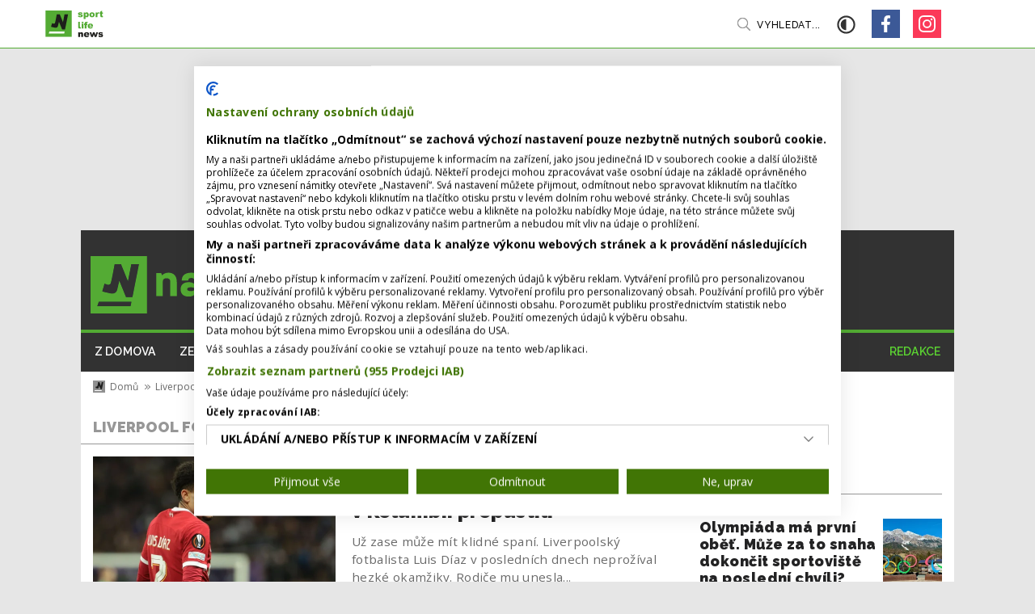

--- FILE ---
content_type: text/html; charset=utf-8
request_url: https://www.nastartu.cz/tags/liverpool-fc?page=1
body_size: 12027
content:
<!doctype html>
<html lang="cs">

<head><script>(function(w,i,g){w[g]=w[g]||[];if(typeof w[g].push=='function')w[g].push(i)})
(window,'G-Z3BYW6QH52','google_tags_first_party');</script><script async src="/h0qw/"></script>
			<script>
				window.dataLayer = window.dataLayer || [];
				function gtag(){dataLayer.push(arguments);}
				gtag('js', new Date());
				gtag('set', 'developer_id.dY2E1Nz', true);
				
			</script>
			
    <meta charset="utf-8">
    <meta name="viewport" content="width=device-width, initial-scale=1">
    <meta name="robots" content="index,follow">
    <meta name="google-site-verification" content="Amo7eiUn7giRTXcDOjz_nF-PWnDu8qjRj50APw5rNd4" />
    
  <title>Liverpool FC | nastartu.cz </title>
  <link rel="canonical" href="https://www.nastartu.cz/tags/liverpool-fc" />
  <meta name="szn:permalink" content="nastartu.cz/tags/liverpool-fc" />
  <meta name="title" content="Liverpool FC" />
  <meta name="description" content="Online sportovní magazín" />
  <meta property="og:title" content="Liverpool FC" />
  
    
      <meta property="og:image" content="https://photos.nastartu.cz/containers/assets/misc/og_image_nastartu.jpg/a0b8d3739ceae922b24800ef888bfae1/og_image_nastartu.jpg" />
      <meta property="twitter:image" content="https://photos.nastartu.cz/containers/assets/misc/og_image_nastartu.jpg/a0b8d3739ceae922b24800ef888bfae1/og_image_nastartu.jpg" />
      <meta property="twitter:image:src" content="https://photos.nastartu.cz/containers/assets/misc/og_image_nastartu.jpg/a0b8d3739ceae922b24800ef888bfae1/og_image_nastartu.jpg" />
    
  
  <meta property="og:description" content="Online sportovní magazín" />
  <meta property="twitter:title" content="Liverpool FC" />
  <meta property="twitter:description" content="Online sportovní magazín" />
  <meta name="format-detection" content="telephone=no"/>
  <meta name="author" content="Stredly s.r.o. | stredly.cz" />


    <link rel="apple-touch-icon" sizes="180x180" href="https://cdn.nastartu.cz/statamic/misc/favicon/apple-touch-icon.png">
<link rel="icon" type="image/png" sizes="32x32" href="https://cdn.nastartu.cz/statamic/misc/favicon/favicon-32x32.png">
<link rel="icon" type="image/png" sizes="16x16" href="https://cdn.nastartu.cz/statamic/misc/favicon/favicon-16x16.png">
<link rel="manifest" href="/site.webmanifest">
<meta name="msapplication-TileColor" content="#54AB34">
<meta name="theme-color" content="#54AB34">

    <link rel="preconnect" href="https://fonts.gstatic.com">
    <link
        href="https://fonts.googleapis.com/css2?family=Open+Sans:wght@400;600;700&family=Raleway:wght@400;500;600;700;900&family=Montserrat:wght@900&display=swap"
        rel="stylesheet">
    <link rel="stylesheet" href="/css/styles.css?id=e595ad675db46a485f576b0ca872c357">
    <script defer src="https://ssp.seznam.cz/static/js/ssp.js" id="ssp-script"></script>
    <script src="https://d.seznam.cz/recass/js/sznrecommend-measure.min.js" data-webid="603"></script>
    <script src="https://d.seznam.cz/recass/js/sznrecommend.min.js"></script>
    
    
    
  <!-- Google Tag Manager -->
  <script>(function(w,d,s,l,i){w[l]=w[l]||[];w[l].push({'gtm.start':
  new Date().getTime(),event:'gtm.js'});var f=d.getElementsByTagName(s)[0],
  j=d.createElement(s),dl=l!='dataLayer'?'&l='+l:'';j.async=true;j.src=
  'https://www.googletagmanager.com/gtm.js?id='+i+dl;f.parentNode.insertBefore(j,f);
  })(window,document,'script','dataLayer','GTM-PR5HH2R');
  </script>
  <!-- End Google Tag Manager -->


</head>

<body >
    
<!-- Google Tag Manager (noscript) -->
<noscript><iframe src="https://www.googletagmanager.com/ns.html?id=GTM-PR5HH2R"
  height="0" width="0" style="display:none;visibility:hidden"></iframe>
</noscript>
<!-- End Google Tag Manager (noscript) -->



    

    <div id="branding-desktop" class="adds adds--branding" data-placement="desktop" data-add="branding" data-dimension="2000x1680" data-szn-ssp-ad='{"zoneId": 0, "width": 2000, "height": 1680}'></div>

    <div id="top">
        
  <div class="toolbar" id="toolbar">
    <div class="toolbar-container">
      <a class="toolbar__logo" href="/">
        <img loading="eager" src="https://cdn.nastartu.cz/statamic/misc/logo/logo.svg" alt="/" width="33" height="33" />
        <img loading="eager" src="https://cdn.nastartu.cz/statamic/misc/logo/logo_append_white.svg" class="toolbar__logo-append toolbar__logo-append--white" height="33" />
        <img loading="eager" src="https://cdn.nastartu.cz/statamic/misc/logo/logo_append_black.svg" class="toolbar__logo-append toolbar__logo-append--black" height="33" />
        <img loading="eager" src="https://cdn.nastartu.cz/statamic/misc/logo/logo_mobile_line.svg" class="toolbar__logo-mobile" alt="/"/>
      </a>
      <div class="toolbar__nav">
        <ul class="no-style">
          
            
              <li >
                <a href="/rubrika/z-domova" data-rubrika-navigation="z-domova">
                  Z domova
                </a>
              </li>
            
          
            
              <li >
                <a href="/rubrika/sport-ze-sveta" data-rubrika-navigation="sport-ze-sveta">
                  Ze světa
                </a>
              </li>
            
          
            
              <li >
                <a href="/rubrika/glosy-a-komentare" data-rubrika-navigation="glosy-a-komentare">
                  Glosy a komentáře
                </a>
              </li>
            
          
            
              <li >
                <a href="/rubrika/rozhovory" data-rubrika-navigation="rozhovory">
                  Rozhovory
                </a>
              </li>
            
          
            
              <li >
                <a href="/rubrika/zivotni-styl" data-rubrika-navigation="zivotni-styl">
                  Životní styl
                </a>
              </li>
            
          
            
              <li >
                <a href="/rubrika/magazin-vip" data-rubrika-navigation="magazin-vip">
                  Magazín VIP
                </a>
              </li>
            
          
        </ul>
      </div>
      <a
        class="toolbar__search js-search-open"
        href="#"
        data-turbolinks="false"
        x-data="{}"
        @mouseenter="$dispatch('enter-search')"
      >
        Vyhledat...
      </a>
      <a href="#" class="toolbar__dark-mode" id="dark-mode-toggler" data-turbolinks="false">
        <svg aria-hidden="true" focusable="false" data-prefix="far" data-icon="adjust" class="svg-inline--fa fa-adjust fa-w-16" role="img" xmlns="http://www.w3.org/2000/svg" viewBox="0 0 512 512"><path fill="currentColor" d="M256 56c110.549 0 200 89.468 200 200 0 110.549-89.468 200-200 200-110.549 0-200-89.468-200-200 0-110.549 89.468-200 200-200m0-48C119.033 8 8 119.033 8 256s111.033 248 248 248 248-111.033 248-248S392.967 8 256 8zm0 96c-83.947 0-152 68.053-152 152s68.053 152 152 152V104z"></path></svg>
      </a>
        <div class="toolbar__links">
          
            
              <a href="/rubrika/z-domova" class="toolbar__links__mobile " data-rubrika-navigation="z-domova">
                Z domova
              </a>
            
          
            
              <a href="/rubrika/sport-ze-sveta" class="toolbar__links__mobile " data-rubrika-navigation="sport-ze-sveta">
                Ze světa
              </a>
            
          
            
              <a href="/rubrika/glosy-a-komentare" class="toolbar__links__mobile " data-rubrika-navigation="glosy-a-komentare">
                Glosy a komentáře
              </a>
            
          
            
              <a href="/rubrika/rozhovory" class="toolbar__links__mobile " data-rubrika-navigation="rozhovory">
                Rozhovory
              </a>
            
          
            
              <a href="/rubrika/zivotni-styl" class="toolbar__links__mobile " data-rubrika-navigation="zivotni-styl">
                Životní styl
              </a>
            
          
            
              <a href="/rubrika/magazin-vip" class="toolbar__links__mobile " data-rubrika-navigation="magazin-vip">
                Magazín VIP
              </a>
            
          
          
            
              
                <a href="/redakce" class="toolbar__links__mobile toolbar__links__mobile--page-link">
                  Redakce
                </a>
              
            
          
        <div class="toolbar__links__social">
          
  <a href="https://www.facebook.com/nastartu.cz/" class="social-square social-square--facebook" data-turbolinks="false"></a>


  <a href="https://www.instagram.com/nastartu.cz/" class="social-square social-square--instagram" data-turbolinks="false"></a>



        </div>
      </div>
      <button class="hamburger hamburger--collapse js-nav" type="button">
      <span class="hamburger-box">
      <span class="hamburger-inner"></span>
      </span>
      </button>
    </div>
  </div>



        <div class="web-container has-branding" id="web-container">

            
                <div id="ssp-zone-217236" class="adds adds--leaderboard" data-placement="desktop" data-add="leaderboard" data-dimension="970x210" data-szn-ssp-ad='{"zoneId": 217236, "width": 970, "height": 210}'></div>
            

            
  <div class="header" id="header" data-turbolinks-permanent>
    <div class="header__top">
      <a class="header__top__logo" href="/">
        <img width="300" height="71" src="https://cdn.nastartu.cz/statamic/misc/logo/logo_big_no_claim.svg"/>
      </a>
    </div>
    <div class="header__nav">
        <ul class="no-style">
    
      <li >
        <a href="/rubrika/z-domova" data-rubrika-navigation="z-domova">
          Z domova
        </a>
      </li>
    
      <li >
        <a href="/rubrika/sport-ze-sveta" data-rubrika-navigation="sport-ze-sveta">
          Ze světa
        </a>
      </li>
    
      <li >
        <a href="/rubrika/glosy-a-komentare" data-rubrika-navigation="glosy-a-komentare">
          Glosy a komentáře
        </a>
      </li>
    
      <li >
        <a href="/rubrika/rozhovory" data-rubrika-navigation="rozhovory">
          Rozhovory
        </a>
      </li>
    
      <li >
        <a href="/rubrika/zivotni-styl" data-rubrika-navigation="zivotni-styl">
          Životní styl
        </a>
      </li>
    
      <li >
        <a href="/rubrika/magazin-vip" data-rubrika-navigation="magazin-vip">
          Magazín VIP
        </a>
      </li>
    
    
      
        
          <li class="push-right">
            <a href="/redakce" class="page-link">
              Redakce
            </a>
          </li>
        
      
    
  </ul>



    </div>
  </div>



            <div class="content">
                <ol class="breadcrumb">
    
            
                <li class="breadcrumb-item">
                    <a href="/">
                        <img src="https://cdn.nastartu.cz/statamic/misc/logo/logo_mobile.svg" width="15" height="15"
                            alt="/" />
                        Domů
                    </a>
                </li>
            
        
            
                
                    <li class="breadcrumb-item">
                        <a href="/tags/liverpool-fc">Liverpool FC</a>
                    </li>
                
                <li class="breadcrumb-item active">
                    Liverpool FC
                </li>
            
        
</ol>


<div class="content-sidebar">
    <div class="content-sidebar__content">
        <h4>Liverpool FC</h4>

        

            
                
                    
                    <div class="card-wide">
  <a href="/zpatky-u-rodiny-uneseneho-diazova-otce-konecne-v-kolumbii-propustili" class="card-wide__img">
    <span class="lazy lazy--wide">
      <img src="https://photos.nastartu.cz/containers/assets/posts/profimedia-0821025093.jpg/d94ed42a69fbb790437485155ba04ea6/profimedia-0821025093.webp" alt="Zpátky u rodiny. Uneseného Díazova otce konečně v Kolumbii propustili" loading="lazy">
    </span>
    <span class="lazy lazy--small-mobile">
      <img src="https://photos.nastartu.cz/containers/assets/posts/profimedia-0821025093.jpg/fed5c60255244d50db868b993be89bde/profimedia-0821025093.webp" alt="Zpátky u rodiny. Uneseného Díazova otce konečně v Kolumbii propustili" loading="lazy">
    </span>
  </a>
  <div class="card-wide__info">
    <h2>
      <a href="/zpatky-u-rodiny-uneseneho-diazova-otce-konecne-v-kolumbii-propustili">Zpátky u rodiny. Uneseného Díazova otce konečně v Kolumbii propustili</a>
    </h2>
    
    <p>Už zase může mít klidné spaní. Liverpoolský fotbalista Luis Díaz v posledních dnech neprožíval hezké okamžiky. Rodiče mu&nbsp;unesla...</p>


    <ul class="card-signature  no-style">
    

    

    <li>
        
        
            
                
                    
                
            
                
            
                
                    
                
            
            2 min. čtení
        
    </li>

    
        
            <li><strong>10. 11. 2023</strong></li>
        
    
</ul>

  </div>
</div>

                
                    
                    <div class="card-wide">
  <a href="/diazovy-strasti-v-kolumbii-mu-unesli-rodice-tata-je-porad-nezvestny" class="card-wide__img">
    <span class="lazy lazy--wide">
      <img src="https://photos.nastartu.cz/containers/assets/posts/profimedia-0818787942.jpg/f7b705e216f2b1f8b26de4e2df0d4ce7/profimedia-0818787942.webp" alt="Díazovy strasti. V Kolumbii mu unesli rodiče, táta je pořád nezvěstný" loading="lazy">
    </span>
    <span class="lazy lazy--small-mobile">
      <img src="https://photos.nastartu.cz/containers/assets/posts/profimedia-0818787942.jpg/cb2866b5f1f881ba7fda4f3980b22226/profimedia-0818787942.webp" alt="Díazovy strasti. V Kolumbii mu unesli rodiče, táta je pořád nezvěstný" loading="lazy">
    </span>
  </a>
  <div class="card-wide__info">
    <h2>
      <a href="/diazovy-strasti-v-kolumbii-mu-unesli-rodice-tata-je-porad-nezvestny">Díazovy strasti. V Kolumbii mu unesli rodiče, táta je pořád nezvěstný</a>
    </h2>
    
    <p>Možná jste si toho všimli. V sestavě Liverpoolu už týden schází šikovný křídelník Luis Díaz. Má úplně jiné starosti.&nbsp;V sobotu...</p>


    <ul class="card-signature  no-style">
    

    

    <li>
        
        
            
                
                    
                
            
                
            
                
                    
                
            
            2 min. čtení
        
    </li>

    
        
            <li><strong>03. 11. 2023</strong></li>
        
    
</ul>

  </div>
</div>

                
                    
                        <div id="ssp-zone-217271" class="adds adds--smr-mobile" data-placement="mobile" data-add="smr_mobile" data-dimension="480x480" data-szn-ssp-ad='{"zoneId": 217271, "width": 480, "height": 480}'></div>
                    
                    <div class="card-wide">
  <a href="/saudove-trvaji-na-salahovi-chteji-z-nej-udelat-nejdrazsi-prestup-historie" class="card-wide__img">
    <span class="lazy lazy--wide">
      <img src="https://photos.nastartu.cz/containers/assets/posts/shutterstock_1698781621.jpg/ff101c7d3e8ed8be1d3d6495d6b6af8d/shutterstock_1698781621.webp" alt="Saúdové trvají na Salahovi. Chtějí z něj udělat nejdražší přestup historie" loading="lazy">
    </span>
    <span class="lazy lazy--small-mobile">
      <img src="https://photos.nastartu.cz/containers/assets/posts/shutterstock_1698781621.jpg/771061bf7bb608237f10994c64069529/shutterstock_1698781621.webp" alt="Saúdové trvají na Salahovi. Chtějí z něj udělat nejdražší přestup historie" loading="lazy">
    </span>
  </a>
  <div class="card-wide__info">
    <h2>
      <a href="/saudove-trvaji-na-salahovi-chteji-z-nej-udelat-nejdrazsi-prestup-historie">Saúdové trvají na Salahovi. Chtějí z něj udělat nejdražší přestup historie</a>
    </h2>
    
    <p>Když peníze nestačí, objeví se ještě víc peněz. Přesun Mohameda Salaha do saúdskoarabského Al-Ittihadu se může stát&nbsp;nejdražším...</p>


    <ul class="card-signature  no-style">
    

    

    <li>
        
        
            
                
                    
                
            
                
            
                
                    
                
            
            2 min. čtení
        
    </li>

    
        
            <li><strong>05. 09. 2023</strong></li>
        
    
</ul>

  </div>
</div>

                
                    
                    <div class="card-wide">
  <a href="/ne-vsichni-jsou-na-prodej-liverpool-odmitl-saudskou-nabidku-na-mohameda-salaha" class="card-wide__img">
    <span class="lazy lazy--wide">
      <img src="https://photos.nastartu.cz/containers/assets/posts/profimedia-0695508364.jpg/3628ece9e68a5b5a32fe4952b3519726/profimedia-0695508364.webp" alt="Ne všichni jsou na prodej. Liverpool odmítl saúdskou nabídku na Mohameda Salaha" loading="lazy">
    </span>
    <span class="lazy lazy--small-mobile">
      <img src="https://photos.nastartu.cz/containers/assets/posts/profimedia-0695508364.jpg/1b1ce6a55973da429fd0142d1896d535/profimedia-0695508364.webp" alt="Ne všichni jsou na prodej. Liverpool odmítl saúdskou nabídku na Mohameda Salaha" loading="lazy">
    </span>
  </a>
  <div class="card-wide__info">
    <h2>
      <a href="/ne-vsichni-jsou-na-prodej-liverpool-odmitl-saudskou-nabidku-na-mohameda-salaha">Ne všichni jsou na prodej. Liverpool odmítl saúdskou nabídku na Mohameda Salaha</a>
    </h2>
    
    <p>Last minute na 175 milionů eur! Tak vypadala nabídka, kterou obdržel Liverpool doslova jen pár hodin před koncem&nbsp;letního...</p>


    <ul class="card-signature  no-style">
    

    

    <li>
        
        
            
                
                    
                
            
                
            
                
                    
                
            
            2 min. čtení
        
    </li>

    
        
            <li><strong>01. 09. 2023</strong></li>
        
    
</ul>

  </div>
</div>

                
                    
                    <div class="card-wide">
  <a href="/fabinho-pozuje-s-tygrem-liverpool-se-ted-pta-prodali-jsme-ho-snad-do-cirkusu" class="card-wide__img">
    <span class="lazy lazy--wide">
      <img src="https://photos.nastartu.cz/containers/assets/posts/shutterstock_2162980553.jpg/634ca806bdb52c338795e277064eeaa9/shutterstock_2162980553.webp" alt="Fabinho pózuje s tygrem. Liverpool se teď ptá: Prodali jsme ho snad do cirkusu?" loading="lazy">
    </span>
    <span class="lazy lazy--small-mobile">
      <img src="https://photos.nastartu.cz/containers/assets/posts/shutterstock_2162980553.jpg/0efbbd025e082a26e4853e09cf08967c/shutterstock_2162980553.webp" alt="Fabinho pózuje s tygrem. Liverpool se teď ptá: Prodali jsme ho snad do cirkusu?" loading="lazy">
    </span>
  </a>
  <div class="card-wide__info">
    <h2>
      <a href="/fabinho-pozuje-s-tygrem-liverpool-se-ted-pta-prodali-jsme-ho-snad-do-cirkusu">Fabinho pózuje s tygrem. Liverpool se teď ptá: Prodali jsme ho snad do cirkusu?</a>
    </h2>
    
    <p>V Liverpoolu strávil šest let. Vyhrál s ním anglickou Premier League i Ligu mistrů. Ve 29 letech se ale brazilský&nbsp;obránce...</p>


    <ul class="card-signature  no-style">
    

    

    <li>
        
        
            
                
                    
                
            
                
            
                
                    
                
            
            1 min. čtení
        
    </li>

    
        
            <li><strong>01. 08. 2023</strong></li>
        
    
</ul>

  </div>
</div>

                
                    
                    <div class="card-wide">
  <a href="/nizka-a-urazliva-takova-ma-byt-nabidka-realu-madrid-za-kyliana-mbappeho" class="card-wide__img">
    <span class="lazy lazy--wide">
      <img src="https://photos.nastartu.cz/containers/assets/posts/shutterstock_2222008559.jpg/c900d05a98c66472348f48e9b336d288/shutterstock_2222008559.webp" alt="Nízká a urážlivá. Taková má být nabídka Realu Madrid za Kyliana Mbappého" loading="lazy">
    </span>
    <span class="lazy lazy--small-mobile">
      <img src="https://photos.nastartu.cz/containers/assets/posts/shutterstock_2222008559.jpg/eabdab3b4f5c1683901d4a6892287077/shutterstock_2222008559.webp" alt="Nízká a urážlivá. Taková má být nabídka Realu Madrid za Kyliana Mbappého" loading="lazy">
    </span>
  </a>
  <div class="card-wide__info">
    <h2>
      <a href="/nizka-a-urazliva-takova-ma-byt-nabidka-realu-madrid-za-kyliana-mbappeho">Nízká a urážlivá. Taková má být nabídka Realu Madrid za Kyliana Mbappého</a>
    </h2>
    
    <p>Ani vysvobozující nabídka od Liverpoolu neuklidnila Paris Saint-Germain. Vedení pařížského klubu vyzývá Real Madrid&nbsp;k...</p>


    <ul class="card-signature  no-style">
    

    

    <li>
        
        
            
                
                    
                
            
                
            
                
                    
                
            
            2 min. čtení
        
    </li>

    
        
            <li><strong>31. 07. 2023</strong></li>
        
    
</ul>

  </div>
</div>

                
                    
                    <div class="card-wide">
  <a href="/zachranne-lano-z-liverpoolu-kylian-mbappe-muze-odejit-na-rocni-hostovani" class="card-wide__img">
    <span class="lazy lazy--wide">
      <img src="https://photos.nastartu.cz/containers/assets/posts/shutterstock_2313795103.jpg/01de849de07736731c51c55196dfc1fd/shutterstock_2313795103.webp" alt="Záchranné lano z Liverpoolu. Kylian Mbappé může odejít na roční hostování" loading="lazy">
    </span>
    <span class="lazy lazy--small-mobile">
      <img src="https://photos.nastartu.cz/containers/assets/posts/shutterstock_2313795103.jpg/c020003a46e713ff9ba1ba9f5deb704f/shutterstock_2313795103.webp" alt="Záchranné lano z Liverpoolu. Kylian Mbappé může odejít na roční hostování" loading="lazy">
    </span>
  </a>
  <div class="card-wide__info">
    <h2>
      <a href="/zachranne-lano-z-liverpoolu-kylian-mbappe-muze-odejit-na-rocni-hostovani">Záchranné lano z Liverpoolu. Kylian Mbappé může odejít na roční hostování</a>
    </h2>
    
    <p>Všichni si mohou zachovat tvář a ještě si slušně vydělat. Do přestupové ságy Kyliana Mbappého vstoupil Liverpool s&nbsp;nabídkou,...</p>


    <ul class="card-signature  no-style">
    

    

    <li>
        
        
            
                
                    
                
            
                
            
                
                    
                
            
            2 min. čtení
        
    </li>

    
        
            <li><strong>30. 07. 2023</strong></li>
        
    
</ul>

  </div>
</div>

                
                    
                    <div class="card-wide">
  <a href="/katarsky-emir-se-zlobi-mbappe-konci-ale-muze-se-stat-nejdrazsim-prestupem" class="card-wide__img">
    <span class="lazy lazy--wide">
      <img src="https://photos.nastartu.cz/containers/assets/posts/shutterstock_2304483683.jpg/eda977797c6bbc781b0a4d8cb9d35fe2/shutterstock_2304483683.webp" alt="Katarský emír se zlobí. Mbappé končí, ale může se stát nejdražším přestupem" loading="lazy">
    </span>
    <span class="lazy lazy--small-mobile">
      <img src="https://photos.nastartu.cz/containers/assets/posts/shutterstock_2304483683.jpg/b7e0130375670f1152bb032a4e6e6594/shutterstock_2304483683.webp" alt="Katarský emír se zlobí. Mbappé končí, ale může se stát nejdražším přestupem" loading="lazy">
    </span>
  </a>
  <div class="card-wide__info">
    <h2>
      <a href="/katarsky-emir-se-zlobi-mbappe-konci-ale-muze-se-stat-nejdrazsim-prestupem">Katarský emír se zlobí. Mbappé končí, ale může se stát nejdražším přestupem</a>
    </h2>
    
    <p>Budou se dít velké věci. Bez ohledu na prohlášení Kyliana Mbappého, že hodlá dokončit svou misi v Paris Saint-Germain a&nbsp;odejít...</p>


    <ul class="card-signature  no-style">
    

    

    <li>
        
        
            
                
                    
                
            
                
            
                
                    
                
            
                
            
                
                    
                
            
                
            
                
                    
                
            
            3 min. čtení
        
    </li>

    
        
            <li><strong>27. 06. 2023</strong></li>
        
    
</ul>

  </div>
</div>

                
                    
                    <div class="card-wide">
  <a href="/cihla-v-okne-policie-setri-utok-na-klubovy-autobus-liverpoolu" class="card-wide__img">
    <span class="lazy lazy--wide">
      <img src="https://photos.nastartu.cz/containers/assets/posts/shutterstock_1422698075.jpg/9d61c1d43c719a0099cc56f468f81bc2/shutterstock_1422698075.webp" alt="Cihla v okně. Policie šetří útok na klubový autobus Liverpoolu" loading="lazy">
    </span>
    <span class="lazy lazy--small-mobile">
      <img src="https://photos.nastartu.cz/containers/assets/posts/shutterstock_1422698075.jpg/9d4e02af1e2974364516507f6868d19c/shutterstock_1422698075.webp" alt="Cihla v okně. Policie šetří útok na klubový autobus Liverpoolu" loading="lazy">
    </span>
  </a>
  <div class="card-wide__info">
    <h2>
      <a href="/cihla-v-okne-policie-setri-utok-na-klubovy-autobus-liverpoolu">Cihla v okně. Policie šetří útok na klubový autobus Liverpoolu</a>
    </h2>
    
    <p>Nikomu se nic nestalo. To je první závěr útoku na klubový autobus fotbalového Liverpoolu. I tak policie pokračuje v&nbsp;šetření...</p>


    <ul class="card-signature  no-style">
    

    

    <li>
        
        
            
                
                    
                
            
                
            
                
                    
                
            
            1 min. čtení
        
    </li>

    
        
            <li><strong>02. 04. 2023</strong></li>
        
    
</ul>

  </div>
</div>

                
                    
                    <div class="card-wide">
  <a href="/provokace-nebo-krasne-gesto-madrid-vyradil-liverpool-pak-mu-zahral-jeho-hymnu" class="card-wide__img">
    <span class="lazy lazy--wide">
      <img src="https://photos.nastartu.cz/containers/assets/posts/shutterstock_1107579716.jpg/b3af3fa0363c7b5e41c44e6560e240fe/shutterstock_1107579716.webp" alt="Provokace, nebo krásné gesto? Madrid vyřadil Liverpool, pak mu zahrál jeho hymnu" loading="lazy">
    </span>
    <span class="lazy lazy--small-mobile">
      <img src="https://photos.nastartu.cz/containers/assets/posts/shutterstock_1107579716.jpg/4de2bb7bc6d9545db5d52375a67c4e7b/shutterstock_1107579716.webp" alt="Provokace, nebo krásné gesto? Madrid vyřadil Liverpool, pak mu zahrál jeho hymnu" loading="lazy">
    </span>
  </a>
  <div class="card-wide__info">
    <h2>
      <a href="/provokace-nebo-krasne-gesto-madrid-vyradil-liverpool-pak-mu-zahral-jeho-hymnu">Provokace, nebo krásné gesto? Madrid vyřadil Liverpool, pak mu zahrál jeho hymnu</a>
    </h2>
    
    <p>Většina fanoušků na Santiago Bernabeu a vlastně i u televizních obrazovek musela být zmatena. Bylo krátce po odvetném&nbsp;zápase...</p>


    <ul class="card-signature  no-style">
    

    

    <li>
        
        
            
                
                    
                
            
                
            
                
                    
                
            
            1 min. čtení
        
    </li>

    
        
            <li><strong>17. 03. 2023</strong></li>
        
    
</ul>

  </div>
</div>

                
                    
                    <div class="card-wide">
  <a href="/cirkus-je-zpatky-ve-meste-jak-se-anglie-vysmiva-ponizenemu-manchesteru" class="card-wide__img">
    <span class="lazy lazy--wide">
      <img src="https://photos.nastartu.cz/containers/assets/posts/profimedia-0760678740.jpg/a335b59cc5286390af2cd546d53d49c8/profimedia-0760678740.webp" alt="Cirkus je zpátky ve městě! Jak se Anglie vysmívá poníženému Manchesteru" loading="lazy">
    </span>
    <span class="lazy lazy--small-mobile">
      <img src="https://photos.nastartu.cz/containers/assets/posts/profimedia-0760678740.jpg/e618f89eae0d6a9736640184047dc3b9/profimedia-0760678740.webp" alt="Cirkus je zpátky ve městě! Jak se Anglie vysmívá poníženému Manchesteru" loading="lazy">
    </span>
  </a>
  <div class="card-wide__info">
    <h2>
      <a href="/cirkus-je-zpatky-ve-meste-jak-se-anglie-vysmiva-ponizenemu-manchesteru">Cirkus je zpátky ve městě! Jak se Anglie vysmívá poníženému Manchesteru</a>
    </h2>
    
    <p>Dobrá zpráva pro celou Premier League – cirkus je zpátky! Špatná zpráva pro fanoušky Manchesteru United – to oni jsou&nbsp;ten...</p>


    <ul class="card-signature  no-style">
    

    

    <li>
        
        
            
                
                    
                
            
                
            
                
                    
                
            
                
            
                
                    
                
            
            3 min. čtení
        
    </li>

    
        
            <li><strong>06. 03. 2023</strong></li>
        
    
</ul>

  </div>
</div>

                
                    
                    <div class="card-wide">
  <a href="/byt-nejlepsi-nestaci-real-madrid-prisel-o-klubovy-zlaty-mic" class="card-wide__img">
    <span class="lazy lazy--wide">
      <img src="https://photos.nastartu.cz/containers/assets/posts/shutterstock_2161811585.jpg/5747c3848de5e942bf8a1c1a94301d4f/shutterstock_2161811585.webp" alt="Být nejlepší nestačí? Real Madrid přišel o klubový Zlatý míč" loading="lazy">
    </span>
    <span class="lazy lazy--small-mobile">
      <img src="https://photos.nastartu.cz/containers/assets/posts/shutterstock_2161811585.jpg/7d5496db5f3f405347b70a72226dbb48/shutterstock_2161811585.webp" alt="Být nejlepší nestačí? Real Madrid přišel o klubový Zlatý míč" loading="lazy">
    </span>
  </a>
  <div class="card-wide__info">
    <h2>
      <a href="/byt-nejlepsi-nestaci-real-madrid-prisel-o-klubovy-zlaty-mic">Být nejlepší nestačí? Real Madrid přišel o klubový Zlatý míč</a>
    </h2>
    
    <p>Vyhrál čtyři z pěti možných trofejí. A hlavně vyhrál Ligu mistrů, v jejíž vyřazovací části postupně porazil všechny&nbsp;top...</p>


    <ul class="card-signature  no-style">
    

    

    <li>
        
        
            
                
                    
                
            
                
            
                
                    
                
            
            2 min. čtení
        
    </li>

    
        
            <li><strong>18. 10. 2022</strong></li>
        
    
</ul>

  </div>
</div>

                
                    
                    <div class="card-wide">
  <a href="/zazije-neapol-nasilnosti-rowdies-liverpoolu-trapne-zlobi-se-juergen-klopp" class="card-wide__img">
    <span class="lazy lazy--wide">
      <img src="https://photos.nastartu.cz/containers/assets/posts/shutterstock_1413126140.jpg/4ffbd3f7dbc1a4f872c32cb35d6b9045/shutterstock_1413126140.webp" alt="Zažije Neapol násilnosti rowdies Liverpoolu? Trapné, zlobí se Jürgen Klopp" loading="lazy">
    </span>
    <span class="lazy lazy--small-mobile">
      <img src="https://photos.nastartu.cz/containers/assets/posts/shutterstock_1413126140.jpg/d8591d69f79376e96299e7766e28280d/shutterstock_1413126140.webp" alt="Zažije Neapol násilnosti rowdies Liverpoolu? Trapné, zlobí se Jürgen Klopp" loading="lazy">
    </span>
  </a>
  <div class="card-wide__info">
    <h2>
      <a href="/zazije-neapol-nasilnosti-rowdies-liverpoolu-trapne-zlobi-se-juergen-klopp">Zažije Neapol násilnosti rowdies Liverpoolu? Trapné, zlobí se Jürgen Klopp</a>
    </h2>
    
    <p>Budou dnes fanoušci Liverpoolu v Neapoli v bezpečí? Nebo se dají ještě před zahájením utkání skupiny A Ligy mistrů&nbsp;očekávat...</p>


    <ul class="card-signature  no-style">
    

    

    <li>
        
        
            
                
                    
                
            
                
            
                
                    
                
            
            1 min. čtení
        
    </li>

    
        
            <li><strong>07. 09. 2022</strong></li>
        
    
</ul>

  </div>
</div>

                
                    
                    <div class="card-wide">
  <a href="/z-bayernu-do-liverpoolu-uprimny-lewandowski-uzavrel-svou-nemeckou-kapitolu" class="card-wide__img">
    <span class="lazy lazy--wide">
      <img src="https://photos.nastartu.cz/containers/assets/posts/profimedia-0695706758.jpg/62fd0847408ef597600b63d762950f0a/profimedia-0695706758.webp" alt="Z Bayernu do Liverpoolu? Upřímný Lewandowski uzavřel svou německou kapitolu" loading="lazy">
    </span>
    <span class="lazy lazy--small-mobile">
      <img src="https://photos.nastartu.cz/containers/assets/posts/profimedia-0695706758.jpg/804663b333e4ec5891c8e56480f7e7d4/profimedia-0695706758.webp" alt="Z Bayernu do Liverpoolu? Upřímný Lewandowski uzavřel svou německou kapitolu" loading="lazy">
    </span>
  </a>
  <div class="card-wide__info">
    <h2>
      <a href="/z-bayernu-do-liverpoolu-uprimny-lewandowski-uzavrel-svou-nemeckou-kapitolu">Z Bayernu do Liverpoolu? Upřímný Lewandowski uzavřel svou německou kapitolu</a>
    </h2>
    
    <p>Deset let v Německu stačilo. Robert Lewandowski čeká na novou výzvu a tou je... ...anglický Liverpool! Podle mnoha náznaků&nbsp;se...</p>


    <ul class="card-signature  no-style">
    

    

    <li>
        
        
            
                
                    
                
            
                
            
                
                    
                
            
            2 min. čtení
        
    </li>

    
        
            <li><strong>01. 06. 2022</strong></li>
        
    
</ul>

  </div>
</div>

                
                    
                    <div class="card-wide">
  <a href="/za-chaos-muzou-rowdies-z-liverpoolu-bilancuji-francouzi-finale-ligy-mistru" class="card-wide__img">
    <span class="lazy lazy--wide">
      <img src="https://photos.nastartu.cz/containers/assets/posts/profimedia-0695337671.jpg/611df409c586eef41d7eb14648e8847a/profimedia-0695337671.webp" alt="Za chaos můžou rowdies z Liverpoolu, bilancují Francouzi finále Ligy mistrů" loading="lazy">
    </span>
    <span class="lazy lazy--small-mobile">
      <img src="https://photos.nastartu.cz/containers/assets/posts/profimedia-0695337671.jpg/f5e064e398414f993c6fea66d6e88645/profimedia-0695337671.webp" alt="Za chaos můžou rowdies z Liverpoolu, bilancují Francouzi finále Ligy mistrů" loading="lazy">
    </span>
  </a>
  <div class="card-wide__info">
    <h2>
      <a href="/za-chaos-muzou-rowdies-z-liverpoolu-bilancuji-francouzi-finale-ligy-mistru">Za chaos můžou rowdies z Liverpoolu, bilancují Francouzi finále Ligy mistrů</a>
    </h2>
    
    <p>Francie bilancuje. Kvůli sobotnímu chaotickému průběhu finále Ligy mistrů dnes svolala nová ministryně sportu&nbsp;Amélie...</p>


    <ul class="card-signature  no-style">
    

    

    <li>
        
        
            
                
                    
                
            
                
            
                
                    
                
            
            1 min. čtení
        
    </li>

    
        
            <li><strong>30. 05. 2022</strong></li>
        
    
</ul>

  </div>
</div>

                
                    
                    <div class="card-wide">
  <a href="/kloppovo-tazeni-ligou-mistru-pokracuje-uz-zitra" class="card-wide__img">
    <span class="lazy lazy--wide">
      <img src="https://photos.nastartu.cz/containers/assets/posts/shutterstock_1521959138.jpg/e4bd7391ddc530ff9a4024ae69db5dee/shutterstock_1521959138.webp" alt="Kloppovo tažení Ligou mistrů pokračuje už zítra" loading="lazy">
    </span>
    <span class="lazy lazy--small-mobile">
      <img src="https://photos.nastartu.cz/containers/assets/posts/shutterstock_1521959138.jpg/07b34ed1f1615194fbacc630d37b1099/shutterstock_1521959138.webp" alt="Kloppovo tažení Ligou mistrů pokračuje už zítra" loading="lazy">
    </span>
  </a>
  <div class="card-wide__info">
    <h2>
      <a href="/kloppovo-tazeni-ligou-mistru-pokracuje-uz-zitra">Kloppovo tažení Ligou mistrů pokračuje už zítra</a>
    </h2>
    
    <p>Už zítra, ve středu 27. dubna je na programu první zápas semifinále Ligy mistrů UEFA mezi Liverpoolem a Villarrealem.&nbsp;Liverpool...</p>


    <ul class="card-signature  no-style">
    

    

    <li>
        
        
            
                
                    
                
            
                
            
                
                    
                
            
            2 min. čtení
        
    </li>

    
        
            <li><strong>26. 04. 2022</strong></li>
        
    
</ul>

  </div>
</div>

                
                    
                    <div class="card-wide">
  <a href="/krasne-gesto-fanousci-se-spojili-uctili-ztratu-cristiana-ronalda" class="card-wide__img">
    <span class="lazy lazy--wide">
      <img src="https://photos.nastartu.cz/containers/assets/posts/profimedia-0681453504.jpg/69124454d2be9ce7cad815ba810ebf91/profimedia-0681453504.webp" alt="Krásné gesto. Fanoušci se spojili, uctili ztrátu Cristiana Ronalda" loading="lazy">
    </span>
    <span class="lazy lazy--small-mobile">
      <img src="https://photos.nastartu.cz/containers/assets/posts/profimedia-0681453504.jpg/4d6405f93d57b3f84df695e0964d4b3e/profimedia-0681453504.webp" alt="Krásné gesto. Fanoušci se spojili, uctili ztrátu Cristiana Ronalda" loading="lazy">
    </span>
  </a>
  <div class="card-wide__info">
    <h2>
      <a href="/krasne-gesto-fanousci-se-spojili-uctili-ztratu-cristiana-ronalda">Krásné gesto. Fanoušci se spojili, uctili ztrátu Cristiana Ronalda</a>
    </h2>
    
    <p>Nádherné akce, úchvatné góly. Pro fotbalisty Liverpoolu to v úterý byl místy až tréninkový zápas proti bezzubému&nbsp;Manchesteru...</p>


    <ul class="card-signature  no-style">
    

    

    <li>
        
        
            
                
                    
                
            
                
            
                
                    
                
            
                
            
                
                    
                
            
            2 min. čtení
        
    </li>

    
        
            <li><strong>20. 04. 2022</strong></li>
        
    
</ul>

  </div>
</div>

                
                    
                    <div class="card-wide">
  <a href="/stop-covidu-liverpool-nepodepise-nenaockovane-hrace" class="card-wide__img">
    <span class="lazy lazy--wide">
      <img src="https://photos.nastartu.cz/containers/assets/posts/shutterstock_1461444329-%281%29.jpg/1ce9d57321273291c147b384ed46649f/shutterstock_1461444329-%281%29.webp" alt="Stop covidu! Liverpool nepodepíše nenaočkované hráče" loading="lazy">
    </span>
    <span class="lazy lazy--small-mobile">
      <img src="https://photos.nastartu.cz/containers/assets/posts/shutterstock_1461444329-%281%29.jpg/2a6f4f6dbb454f83a9e0c64203459ce6/shutterstock_1461444329-%281%29.webp" alt="Stop covidu! Liverpool nepodepíše nenaočkované hráče" loading="lazy">
    </span>
  </a>
  <div class="card-wide__info">
    <h2>
      <a href="/stop-covidu-liverpool-nepodepise-nenaockovane-hrace">Stop covidu! Liverpool nepodepíše nenaočkované hráče</a>
    </h2>
    
    <p>Do blížícího se fotbalového přestupového okna vstupuje nový prvek. Liverpool se rozhodl, že nepodepíše smlouvu s žádným&nbsp;hráčem,...</p>


    <ul class="card-signature  no-style">
    

    

    <li>
        
        
            
                
                    
                
            
                
            
                
                    
                
            
            1 min. čtení
        
    </li>

    
        
            <li><strong>20. 12. 2021</strong></li>
        
    
</ul>

  </div>
</div>

                
                    
                    <div class="card-wide">
  <a href="/vstavani-i-ve-3-rano-a-prisna-dieta-salahuv-recept-na-to-byt-kral" class="card-wide__img">
    <span class="lazy lazy--wide">
      <img src="https://photos.nastartu.cz/containers/assets/posts/profimedia-0642153456.jpg/96ca729222102576342377195ddb871d/profimedia-0642153456.webp" alt="Vstávání i ve 3 ráno a přísná dieta. Salahův recept na to být král" loading="lazy">
    </span>
    <span class="lazy lazy--small-mobile">
      <img src="https://photos.nastartu.cz/containers/assets/posts/profimedia-0642153456.jpg/930c926e24a78c44a781d3abff91e4c7/profimedia-0642153456.webp" alt="Vstávání i ve 3 ráno a přísná dieta. Salahův recept na to být král" loading="lazy">
    </span>
  </a>
  <div class="card-wide__info">
    <h2>
      <a href="/vstavani-i-ve-3-rano-a-prisna-dieta-salahuv-recept-na-to-byt-kral">Vstávání i ve 3 ráno a přísná dieta. Salahův recept na to být král</a>
    </h2>
    
    <p>Možná teď po fotbalových trávnících nelítá muž s lepší formou. Mo Salah je mašina na góly. Trefuje se víceméně v každém&nbsp;zápase,...</p>


    <ul class="card-signature  no-style">
    

    

    <li>
        
        
            
                
                    
                
            
                
            
                
                    
                
            
                
            
                
                    
                
            
            4 min. čtení
        
    </li>

    
        
            <li><strong>09. 11. 2021</strong></li>
        
    
</ul>

  </div>
</div>

                
                    
                    <div class="card-wide">
  <a href="/historicke-dno-manchester-united-dostal-krutou-ranu" class="card-wide__img">
    <span class="lazy lazy--wide">
      <img src="https://photos.nastartu.cz/containers/assets/posts/profimedia-0639688020.jpg/dc0fbcf4d5744d9aecceaf3caa81a776/profimedia-0639688020.webp" alt="Historické dno. Manchester United dostal krutou ránu" loading="lazy">
    </span>
    <span class="lazy lazy--small-mobile">
      <img src="https://photos.nastartu.cz/containers/assets/posts/profimedia-0639688020.jpg/c28f6e90daf96d10d55cd1432693620a/profimedia-0639688020.webp" alt="Historické dno. Manchester United dostal krutou ránu" loading="lazy">
    </span>
  </a>
  <div class="card-wide__info">
    <h2>
      <a href="/historicke-dno-manchester-united-dostal-krutou-ranu">Historické dno. Manchester United dostal krutou ránu</a>
    </h2>
    
    <p>Rádi by zapomněli, ale zapomenout nejde. V zápase proti konkurenčnímu Liverpoolu bylo všechno špatně. Fotbalisté&nbsp;Manchesteru...</p>


    <ul class="card-signature  no-style">
    

    

    <li>
        
        
            
                
                    
                
            
                
            
                
                    
                
            
            2 min. čtení
        
    </li>

    
        
            <li><strong>25. 10. 2021</strong></li>
        
    
</ul>

  </div>
</div>

                
            

            <div class="card-wide-more card-wide-more--with-pagination">
                
  
    <ul class="pagination">
      
        <li class="pagination__item pagination__item--prev">
          <button class="btn btn--pagination__button pagination__button btn btn--outline-success btn--disabled" disabled>
            <span>&laquo;</span><span>Zpět</span>
          </button>
        </li>
      

      

      
        
          <li class="pagination__item"><button class="pagination__button btn btn--outline-success btn--active" active>1</button></li>
        
      
        
          <li class="pagination__item"><a class="pagination__button btn btn--outline-success" href="https://www.nastartu.cz/tags/liverpool-fc?page=2">2</a></li>
        
      
        
          <li class="pagination__item"><a class="pagination__button btn btn--outline-success" href="https://www.nastartu.cz/tags/liverpool-fc?page=3">3</a></li>
        
      


      


      
        <li class="pagination__item pagination__item--next">
          <a class="pagination__button btn btn--outline-success" href="https://www.nastartu.cz/tags/liverpool-fc?page=2">
            <span>&raquo;</span><span>Další</span>
          </a>
        </li>
      
    </ul>
  


            </div>

        
    </div>

    <span x-data x-intersect.once="$dispatch('show:popup');"></span>

    <div class="content-sidebar__sidebar">

        <div id="ssp-zone-217241" class="adds adds--smr" data-placement="desktop" data-add="smr" data-dimension="300x300" data-szn-ssp-ad='{"zoneId": 217241, "width": 300, "height": 300}'></div>

        <h4>Aktuálně</h4>

        

            
                
                    <div class="card-micro">
  <div class="card-micro__info">
    <h3>
      <a href="/olympiada-ma-prvni-obet-muze-za-to-snaha-dokoncit-sportoviste-na-posledni-chvili">Olympiáda má první oběť. Může za to snaha dokončit sportoviště na poslední chvíli?</a>
    </h3>
    <ul class="card-signature  no-style">
    

    

    <li>
        
        
            
                
                    
                
            
                
            
            2 min. čtení
        
    </li>

    
        
            <li><strong>před 15 hodinami</strong></li>
        
    
</ul>

  </div>
  <a href="/olympiada-ma-prvni-obet-muze-za-to-snaha-dokoncit-sportoviste-na-posledni-chvili" class="card-micro__img">
    <span class="lazy lazy--micro">
      <img src="https://photos.nastartu.cz/containers/assets/posts/shutterstock_2614828337.jpg/fed0ea526e042f8aa089dc228c0a14b0/shutterstock_2614828337.webp" alt="Olympiáda má první oběť. Může za to snaha dokončit sportoviště na poslední chvíli?" loading="lazy">
    </span>
  </a>
</div>

                
                    <div class="card-micro">
  <div class="card-micro__info">
    <h3>
      <a href="/beloruska-sabalenkova-si-chce-vic-hyckat-sve-telo-i-za-cenu-pokut-od-wta">Běloruska Sabalenková si chce víc hýčkat své tělo. I za cenu pokut od WTA</a>
    </h3>
    <ul class="card-signature  no-style">
    

    

    <li>
        
        
            
                
                    
                
            
                
            
            2 min. čtení
        
    </li>

    
        
            <li><strong>před 17 hodinami</strong></li>
        
    
</ul>

  </div>
  <a href="/beloruska-sabalenkova-si-chce-vic-hyckat-sve-telo-i-za-cenu-pokut-od-wta" class="card-micro__img">
    <span class="lazy lazy--micro">
      <img src="https://photos.nastartu.cz/containers/assets/posts/shutterstock_2464936767-%281%29.jpg/6af11e0f4919513ce489e67d9076761e/shutterstock_2464936767-%281%29.webp" alt="Běloruska Sabalenková si chce víc hýčkat své tělo. I za cenu pokut od WTA" loading="lazy">
    </span>
  </a>
</div>

                
                    <div class="card-micro">
  <div class="card-micro__info">
    <h3>
      <a href="/sickday-kdepak-mlady-fotbalista-se-nechal-nachytat-jak-jedna-o-novem-angazma">Sickday? Kdepak, mladý fotbalista se nechal nachytat, jak jedná o novém angažmá</a>
    </h3>
    <ul class="card-signature  no-style">
    

    

    <li>
        
        
            
                
                    
                
            
                
            
            2 min. čtení
        
    </li>

    
        
            <li><strong>před 18 hodinami</strong></li>
        
    
</ul>

  </div>
  <a href="/sickday-kdepak-mlady-fotbalista-se-nechal-nachytat-jak-jedna-o-novem-angazma" class="card-micro__img">
    <span class="lazy lazy--micro">
      <img src="https://photos.nastartu.cz/containers/assets/posts/profimedia-1011216121.jpg/95552f488330716e47a7a0490af4e516/profimedia-1011216121.webp" alt="Sickday? Kdepak, mladý fotbalista se nechal nachytat, jak jedná o novém angažmá" loading="lazy">
    </span>
  </a>
</div>

                
            
        

        <div id="ssp-zone-217261" class="adds adds--smr-mobile adds--smr-mobile-first" data-placement="mobile" data-add="smr_mobile_first" data-dimension="480x480" data-szn-ssp-ad='{"zoneId": 217261, "width": 480, "height": 480}'></div>

        
            
        

        <div id="ssp-zone-249905" class="adds adds--smr-mobile adds--smr-mobile-second" data-placement="mobile" data-add="smr_mobile_second" data-dimension="480x480" data-szn-ssp-ad='{"zoneId": 249905, "width": 480, "height": 480}'></div>
        <div id="ssp-zone-217246" class="adds adds--floating" data-placement="desktop" data-add="sky" data-dimension="300x600" data-szn-ssp-ad='{"zoneId": 217246, "width": 300, "height": 600}'></div>

    </div>
</div>

<div class="banner-wide banner-wide--second">
    <div id="ssp-zone-217256" class="adds adds--rectangle" data-placement="desktop" data-add="rectangle" data-dimension="970x310" data-szn-ssp-ad='{"zoneId": 217256, "width": 970, "height": 310}'></div>
    <div id="ssp-zone-217271" class="adds adds--smr-mobile" data-placement="mobile" data-add="smr_mobile" data-dimension="480x480" data-szn-ssp-ad='{"zoneId": 217271, "width": 480, "height": 480}'></div>
</div>

            </div>

            
  <div class="footer" id="footer" data-turbolinks-permanent>
    <div class="footer__top">
      <a href="/" class="footer__top__logo">
        <img loading="lazy" width="200" height="50" src="https://cdn.nastartu.cz/statamic/misc/logo/logo_big_black.svg"/>
      </a>
      <ul class="no-style">
        
          <li>
            <a href="/rubrika/z-domova" data-rubrika-navigation="z-domova">
              Z domova
            </a>
          </li>
        
          <li>
            <a href="/rubrika/sport-ze-sveta" data-rubrika-navigation="sport-ze-sveta">
              Ze světa
            </a>
          </li>
        
          <li>
            <a href="/rubrika/glosy-a-komentare" data-rubrika-navigation="glosy-a-komentare">
              Glosy a komentáře
            </a>
          </li>
        
          <li>
            <a href="/rubrika/rozhovory" data-rubrika-navigation="rozhovory">
              Rozhovory
            </a>
          </li>
        
          <li>
            <a href="/rubrika/zivotni-styl" data-rubrika-navigation="zivotni-styl">
              Životní styl
            </a>
          </li>
        
          <li>
            <a href="/rubrika/magazin-vip" data-rubrika-navigation="magazin-vip">
              Magazín VIP
            </a>
          </li>
        
      </ul>
    </div>
    <div class="footer__bottom">
      <p>
        Vydavatelem magazínu nastartu.cz je:<br/>
        Mobile app s.r.o., Václavské nám. 11, Praha 1,<br/>
        IČO: 04349351
      </p>
      <p>
        Kontaktujte nás:<br/>
        <a href="/cdn-cgi/l/email-protection#9fedfafbfef4fcfadff1feecebfeedebeab1fce5"><span class="__cf_email__" data-cfemail="0b796e6f6a60686e4b656a787f6a797f7e256871">[email&#160;protected]</span></a>,<br/>
        Šéfredaktor: <strong>Martin Záruba</strong>
      </p>
      <div class="subscribe subscribe--footer">
        <form method="POST" action="https://www.nastartu.cz/!/forms/newsletter_subscribers" class="subscribe__form" x-data="contactForm()" x-ref="form"><input type="hidden" name="_token" value="dsilHTZGcnNVRJmPDEMMjZMQGPNSAgpfvj05wHDe" autocomplete="off">
  <h4>Newsletter</h4>
  <div class="subscribe__form__main">
    <input
      type="email"
      name="email"
      required
      value=""
      placeholder="Váš e-mail"
      class="form-control"
      x-model="email"
      x-ref="input"
    />
    <input  type="text" name="challange" class="challange" x-model="challange" />
    <button type="submit" class="btn btn--success" @click.prevent="send()" x-text="buttonText"></button>
  </div>
  <div class="custom-control custom-checkbox">
    <input type="checkbox" class="custom-control-input" required id="gdpr_compliance">
    <label class="custom-control-label" for="gdpr_compliance">Souhlasím se zpracováním osobních údajů.</label>
  </div>
  <input type="hidden" name="_token" x-bind:value="token" x-model="token"/>
</form>

<script data-cfasync="false" src="/cdn-cgi/scripts/5c5dd728/cloudflare-static/email-decode.min.js"></script><script>
  function contactForm() {

    const BASE_URL = '/'

    return {
      token: '',
      challange: '',
      email: '',
      buttonText: 'Přihlásit',

      get action() {
        return this.$refs.form.action
      },

      getToken: async function() {
        const url = `${BASE_URL}token`
        const response = await fetch(url, {
            method: 'GET',
            headers: {
              'token-service': 'nastartu.cz'
            }
          });
          const data = await response.json()
          this.token = data.token;
      },

      finalizeForm() {
        this.email = ''
        this.token = ''
        this.buttonText = 'Přihlášeno'
      },

      isValid() {
        return this.$refs.form.reportValidity()
      },

      async send() {
        if (this.challange !== '' || this.isValid() === false) {
          return false;
        }
        await this.getToken();

        fetch(this.action, {
          body: `email=${this.email}&_token=${this.token}`,
          headers: {
              "Content-Type": "application/x-www-form-urlencoded",
              "X-Requested-With": "XMLHttpRequest",
          },
          method: "POST",
        })
        .then(response => response.json())
        .then((response) => {
          this.finalizeForm();
        })
      }
    }
  }
</script>

        <div class="subscribe__social">
          <h4>&nbsp;</h4>
          <div class="social">
            
  <a href="https://www.facebook.com/nastartu.cz/" class="social-square social-square--facebook" data-turbolinks="false"></a>


  <a href="https://www.instagram.com/nastartu.cz/" class="social-square social-square--instagram" data-turbolinks="false"></a>



          </div>
        </div>
      </div>
    </div>
  </div>
  <div class="copy">
    © 2026 <span class="copy__brand">nastartu<span></span>.cz</span>. Publikování nebo šíření obsahu je zakázáno bez předchozího souhlasu.
  </div>


        </div>
        <a href="#" onclick="history.go(-1); return false;" class="go go--back"></a>
        <a href="#top" class="go go--up"></a>
    </div>

    <div class="search-overlay">
    <div class="search-overlay__container">
        <a href="#" class="search-overlay__close js-search-close" data-turbolinks="false">
            &times;
        </a>
        <div class="search-overlay__form" x-data="initSearch()">
            <input type="text" class="search-input" x-bind:placeholder="placeholder" x-ref="searchInput"
                x-on:keyup.debounce.300="search()" x-model="query" />

            <div class="search-overlay__form__results">
                <template x-for="(post, index) in filteredPosts" :key="index">
                    <div class="card-micro">
                        <div class="card-micro__info">
                            <h3>
                                <a x-bind:href="post.url" x-text="post.title"></a>
                            </h3>
                            <ul class="card-signature">
                                <li x-text="`${post.read_time} min. čtení`"></li>
                                <li><strong x-text="`${post.date_for_humans}`"></strong></li>
                            </ul>
                        </div>
                        <a x-bind:href="post.url" class="card-micro__img">
                            <span class="lazy lazy--micro">
                                <img width="73" height="88" x-bind:alt="post.title"
                                    x-bind:src="post.hero_image.card_micro" />
                            </span>
                        </a>
                    </div>
                </template>
            </div>
        </div>
    </div>
</div>

<script>
    function initSearch() {

        const BASE_URL = '/api/search/'

        return {
            placeholder: 'Hledat v článcích...',
            query: '',
            filteredPosts: [],

            search() {
                const url = `${BASE_URL}${this.query}`

                if (this.query.length > 2) {
                    fetch(url)
                        .then((response) => response.json())
                        .then((response) => this.filteredPosts = response.data)
                } else {
                    this.filteredPosts = []
                }
            }
        }
    }

    function closeModal() {
        return {

        }
    }
</script>


    <script src="/js/manifest.js?id=c30cbd630c8cdbdf1fb128dbca1c0f8b" deffer></script>
    <script src="/js/vendor.js?id=1298fb373a5ae882f370e3e78bf1d360" deffer></script>
    <script src="/js/site.js?id=f18b2b946781e8a6ba8dc1aed2e620be" deffer></script>
    <script src="https://cdn.jsdelivr.net/npm/bootstrap@5.0.2/dist/js/bootstrap.min.js"
        integrity="sha384-cVKIPhGWiC2Al4u+LWgxfKTRIcfu0JTxR+EQDz/bgldoEyl4H0zUF0QKbrJ0EcQF"
        crossorigin="anonymous"></script>
    <script src="//pocitadlolibise.seznam.cz/pocitadlolibise.js" async></script>
    <script>sznRecass.getRecommendationsByTags();</script>
    <span x-data="adds()"></span>

    

    
<script defer src="https://static.cloudflareinsights.com/beacon.min.js/vcd15cbe7772f49c399c6a5babf22c1241717689176015" integrity="sha512-ZpsOmlRQV6y907TI0dKBHq9Md29nnaEIPlkf84rnaERnq6zvWvPUqr2ft8M1aS28oN72PdrCzSjY4U6VaAw1EQ==" data-cf-beacon='{"version":"2024.11.0","token":"20bf2d803b54496e9c36c1c15bb1e46f","r":1,"server_timing":{"name":{"cfCacheStatus":true,"cfEdge":true,"cfExtPri":true,"cfL4":true,"cfOrigin":true,"cfSpeedBrain":true},"location_startswith":null}}' crossorigin="anonymous"></script>
</body>
</html>


--- FILE ---
content_type: application/javascript
request_url: https://consent-eu.cookiefirst.com/banner/v3.0.9/static-main-no-autoblock-eu/DwZ29O.js
body_size: 6672
content:
import{g as e,j as t,m as n,n as s,o,p as r,G as i,q as a,t as c,A as d,v as g,F as l,w as u,M as p,x as C,y as v,z as h,_ as m,B as f,C as L,D as I,U as y,H as b,I as w,c as T,J as E,K as V,L as _,u as S,O as F,P as A,Q as P,R as O,N as k,S as j,f as N,k as B,V as G,W as D,X as M,Y as R,a as U,Z as x,$ as W,l as H,T as z,a0 as q,d as Y,b as Z,a1 as J,a2 as K,a3 as Q,a4 as X,a5 as $,a6 as ee,a7 as te,a8 as ne,a9 as se,aa as oe,ab as re,ac as ie,ad as ae,ae as ce,af as de,r as ge,ag as le,ah as ue,ai as pe,aj as Ce,ak as ve,al as he,am as me,i as fe,an as Le,ao as Ie,ap as ye,aq as be,ar as we,as as Te,at as Ee}from"https://consent-eu.cookiefirst.com/consentBanner.no-autoblock.eu.js";import{u as Ve,S as _e,n as Se,A as Fe,T as Ae}from"./CVqRml.js";import{c as Pe,S as Oe,T as ke,M as je,a as Ne,F as Be,C as Ge,R as De}from"./Cm8TCV.js";import{T as Me}from"./ZaBute.js";const Re=r=>{const i=r.split(".").map(Number);if(i){let n=i[e];n<s?n*=o:n<o&&(n*=s);return n+i[t]}return n},Ue=e=>Object.entries(e).filter(([,e])=>e).map(([e])=>Number(e)),xe=(e,t,n)=>{if(e){const s=new r(new i(e));return s.isServiceSpecific=a,s.cmpId=c,s.cmpVersion=Re(d),s.consentScreen=g,s.consentLanguage=n,s.publisherCountryCode=t.tcfCountry,s.supportOOB=l,s.vendorConsents.set(Ue(t.userConsent.vendors)),s.vendorLegitimateInterests.set(Ue(t.userConsent.vendorsLegitimateInterest)),t.vendorsList.forEach(e=>{s.vendorsDisclosed.set(Number(e))}),u.forEach(e=>{if(e.hasSwitch){if(!e.IABLibName)return void console.error(p);if(t.userConsent.categories[e.key]&&s[e.IABLibName].set(Ue(t.userConsent.categories[e.key])),e.hasLegitimateInterest){if(!e.IABLibLegitimateInterestName)return void console.error(C);t.userConsent.categoriesLegitimateInterest[e.key]&&e.hasLegitimateInterest&&s[e.IABLibLegitimateInterestName].set(Ue(t.userConsent.categoriesLegitimateInterest[e.key]))}}}),s.vendorsAllowed.empty(),v.encode(s,{isForVendors:a})}return""},We=e=>{switch(e){case h.TCLOADED:return m.CF_visiblity?h.IS_SHOWN:e;case h.INTERACTION_COMPLETE:return e}return h.IS_SHOWN},He=(e,t)=>{const n=[],s=[];for(const o of t)e[o]?n.push(o):s.push(o);return"".concat(f,"~").concat(n.join("."),"~dv.").concat(s.join("."))},ze=(e,t,s,o,r)=>{const i=window.dataLayer&&window.dataLayer.findIndex(e=>e.event==="".concat(L,"_init"))>=n;return new Promise((n,g)=>{try{const g=Number(e);n({tcString:xe(o,t,r),tcfPolicyVersion:I,cmpId:c,cmpVersion:Re(d),gdprApplies:!0,eventStatus:We(t.eventStatus),cmpStatus:i?"loaded":"stub",listenerId:g,isServiceSpecific:a,useNonStandardTexts:l,publisherCC:t.tcfCountry,purposeOneTreatment:a,purpose:{consents:t.userConsent.categories.purposes||{},legitimateInterests:t.userConsent.categoriesLegitimateInterest.purposes||{}},vendor:{consents:t.userConsent.vendors,legitimateInterests:t.userConsent.vendorsLegitimateInterest},specialFeatureOptins:t.userConsent.categories.specialFeatures||{},publisher:{consents:{},legitimateInterests:{},customPurpose:{consents:{},legitimateInterests:{}},restrictions:{}},addtlConsent:s.acEnabled&&t.hasConsented?He(t.userConsent.gatp,s.acVendors):"".concat(f,"~"),enableAdvertiserConsentMode:s.googleConsentModeEnabled})}catch(u){g(u)}})};class qe{constructor(e){this._dep=e,this.appVersion=Re(d),m.CF__tcfapi=this.publicEndpoint.bind(this),e.isPublicEndpointInit||e.setPublicEndpointInitialized(!0)}publicEndpoint(e,t,n,s,o){switch(e){case"ping":this.ping(t,n);break;case"addEventListener":this.addEventListener(t,n,s||o);break;case"removeEventListener":s?this.removeEventListener(n,s):console.error("No listenerID provided")}}ping(e,t){const n=window.dataLayer&&window.dataLayer.findIndex(e=>e.event==="".concat(L,"_init"))>=0,s={gdprApplies:this._dep.widgetConfig.tcfGdprApplies,cmpLoaded:n,cmpStatus:n?"loaded":"loading",displayStatus:m.CF_visiblity?"visible":"hidden",apiVersion:b,cmpVersion:this.appVersion,cmpId:c,gvlVersion:this._dep.gvl?this._dep.gvl.vendorListVersion:y,tcfPolicyVersion:I};return t&&"function"==typeof t&&t(s,a),s}addEventListener(e,t,n){t&&"function"==typeof t&&(this._dep.setCallbackFunctions(e=>({...e,[n]:t})),ze(n.toString(),this._dep.consent,this._dep.widgetConfig,this._dep.gvl,this._dep.userLang).then(e=>{t&&"function"==typeof t&&t(e,a)}).catch(e=>{console.error("Error getting TcData:",e)}))}removeEventListener(e,t){return t&&t in this._dep.callbackFunctions?(this._dep.setCallbackFunctions(e=>{const n={...e};return delete n[t],n}),e&&"function"==typeof e&&e(a),a):(e&&"function"==typeof e&&e(l),l)}}const Ye={},Ze=()=>{const{widgetConfig:e,setTcfVendorsList:t}=_(),{userLang:s}=S(),[o,r]=F(!Ye[s]),[i,c]=F(y);A(()=>{d()},[s]);const d=()=>new Promise((o,d)=>{try{if(Ye[s])return c(Ye[s]),void r(l);c(y),r(a);let d=s;e.tcfLanguages.includes(s.toString())||(d="en"),((e,t)=>{const n=w("/tcf/".concat(t,".json"),e);return T((e,s)=>{if(Ye[t])return E("Load cached global vendor list: ".concat(t," ")),e(Ye[t]);E("Load global vendor list file from "+n),V(n).then(([n])=>{E("Global Vendor List loaded"),Ye[t]=n,e(Ye[t])},e=>{E(new Error("Failed to load Global Vendor List")),s(e)})})})(e.version,d).then(s=>{let o={...s};for(const e in s.vendors)"deletedDate"in s.vendors[e]&&delete o.vendors[e];Ye[d]=o,c(Ye[d]);const r=[];for(let t=n;t<e.tcfVendors.length;t++)o.vendors[e.tcfVendors[t]]&&r.push(e.tcfVendors[t]);t(r)}).catch(e=>{console.error("Error fetching purposes:",e)}).finally(()=>{r(l)}),o(i)}catch(g){d(g)}});return[i,o]};let Je;let Ke;const Qe=()=>{const{widgetConfig:e}=_(),[t,n]=F(!Ke),[s,o]=F(void 0);A(()=>{e.acEnabled&&r()},[]);const r=()=>new Promise((t,r)=>{if(!e.acEnabled)return o([]),void n(l);try{if(Ke)return o(Ke),void n(l);o(y),n(a),(e=>{const t=w("google/consent-providers.json",e);return T((e,n)=>{if(Je)return E("Load cached google vendors list"),e(Je);V(t).then(([t])=>{E("Google Vendor List loaded"),Je=t,e(Je)},e=>{E(new Error("Failed to load Google Vendor List")),n(e)})})})(e.version).then(e=>{Ke=e,o(Ke)}).catch(e=>{console.error("Error fetching purposes:",e)}).finally(()=>{n(l)}),t(s)}catch(i){r(i)}});return[s,t]},Xe=()=>{const{widgetConfig:t,setGvl:s,setGatp:o,isTCFPublicEndpointInit:r,setIsTCFPublicEndpointInit:i}=_(),c=Ve(),{userLang:d}=S(),{stealthMode:g}=P,u=O(k),[p,C]=Ze(),[v,h]=Qe(),[m,f]=F({});return A(()=>{C||(t.acEnabled?h:l)||(p&&s(p),v&&t.acEnabled&&o(v),u.current=new qe({userLang:d,consent:c,widgetConfig:t,stealthMode:g,gvl:p,callbackFunctions:m,setCallbackFunctions:f,isPublicEndpointInit:r,setPublicEndpointInitialized:i}))},[m,f,d,t,g,C,h,c,p,s,v,o,r,i]),A(()=>{c.triggerTCFConsentUpdate&&Object.entries(m).forEach(s=>{ze(s[n],c,t,p,d).then(t=>{s[e](t,a)})})},[m,c.triggerTCFConsentUpdate,p,c,d,t]),k},$e=Pe({}),et=()=>{const{t:e}=S(),{tempConsent:t,isCategoryAccepted:n,toggleCategory:s,isCategoryLegitimateInterestAccepted:o,toggleCategoryLegitimateInterest:r}=Ve(),{widgetConfig:i,gvl:a,tcfVendorsList:c}=_(),{TCFPurposeItem:d}=j(i);return N(B,{children:a?N(B,{children:(g=a,u.map((i,a)=>{const l=Object.entries(g[i.key]);return N("div",{class:$e("py-1"),children:l.length>0&&N(B,{children:[N("div",{class:$e("mb-2",ke),children:N("h3",{children:e("".concat(G,".").concat(i.key))})}),l.map(([e,a])=>d&&N(d,{description:a.description,illustrations:a.illustrations,title:a.name,numberOfVendors:c.filter(e=>g.vendors[e]&&g.vendors[e][i.key].includes(a.id)).length,hasSwitch:i.hasSwitch,hasLegitimateInterest:i.hasLegitimateInterest&&!D.includes(a.id),isAccepted:n(i.key,a.id,t),isLegitimateInterestAccepted:o(i.key,a.id,t),onPurposeToggle:()=>s(i.key,a.id,g),onLegitimateInterestToggle:()=>r(i.key,a.id,g)}))]})},"".concat(i.key,"-").concat(a))}))}):N("div",{class:$e("d-flex","justify-content-center","spinnerWrapper"),children:N(Oe,{})})});var g},tt=Pe({switch:"cfDZY+"}),nt=({title:e="",description:t="",illustrations:n=[],hasSwitch:s=l,hasLegitimateInterest:o=l,onPurposeToggle:r=Se,onLegitimateInterestToggle:i=Se,isAccepted:a,isLegitimateInterestAccepted:c,numberOfVendors:d})=>{const{t:g,textDirection:u}=S(),p=e=>g("vendors.".concat(e));return N(Fe,{title:e,titleTag:"h4",badge:d?"".concat(d," ").concat(g("modal.vendors")):y,customSwitcher:s&&o?N(B,{children:[N(_e,{onChange:r,"aria-label":e,checked:!!a,label:p("dataProcessing"),className:tt("switch","w-100","pr-0",u===M?"justify-content-end":"")}),N(_e,{onChange:i,"aria-label":e,checked:!!c,label:p("legInt"),className:tt("switch","w-100","pr-0",u===M?"justify-content-end":"")})]}):s?N(_e,{onChange:r,"aria-label":e,checked:!!a,label:p("dataProcessing"),className:tt("w-100","pr-0",u===M?"justify-content-end":"")}):k,children:N("div",{class:tt(De),children:N("div",{class:tt(Ge),children:[N(je,{text:t}),n&&Object.keys(n).length>0&&N(B,{children:[N("div",{class:tt(Ne,"pt-2"),children:N("h5",{children:p("illustrations")})}),Object.values(n).map((e,t)=>N(je,{blockClasses:["p-2",Be],text:e},"text-".concat(t)))]})]})})})},st=()=>(e,t)=>{switch(t.type){case ce:{const{vendorID:n,shouldBeAccepted:s}=t.payload;Z("Toggle vendor",n);const o={...e.tempConsent,vendors:{...e.tempConsent.vendors,[n]:s}};return{...e,tempConsent:{...o,vendors:{...o.vendors,[n]:s}}}}case ae:{const{vendorID:n,shouldBeAccepted:s}=t.payload;Z("Toggle vendor",n);const o={...e.tempConsent,vendorsLegitimateInterest:{...e.tempConsent.vendorsLegitimateInterest,[n]:s}};return{...e,tempConsent:{...o,vendorsLegitimateInterest:{...o.vendorsLegitimateInterest,[n]:s}}}}case ie:{const{name:n,id:s,gvl:o,shouldBeAccepted:r}=t.payload;Z("Toggle tcf category",{name:n,id:s},r);const i={...e.tempConsent,categories:{...e.tempConsent.categories,[n]:{...e.tempConsent.categories[n],[s]:r}}};return e.vendorsList.forEach(e=>{const t=o.vendors[e];if(!t)return;const n=i.categories;let s=a;u.forEach(e=>{if(e.hasSwitch){const o=e.key,r=n[o];t[o].forEach(e=>{r&&r[e]||(s=l)})}}),i.vendors[e]=s}),{...e,tempConsent:{...i}}}case re:{const{name:n,id:s,gvl:o,shouldBeAccepted:r}=t.payload;Z("Toggle tcf category",{name:n,id:s},r);const i={...e.tempConsent,categoriesLegitimateInterest:{...e.tempConsent.categoriesLegitimateInterest,[n]:{...e.tempConsent.categoriesLegitimateInterest[n],[s]:r}}};for(const t of e.vendorsList){const e=o.vendors[t],n=i.categoriesLegitimateInterest;let s=r;u.forEach(t=>{if(t.hasSwitch&&t.hasLegitimateInterest&&t.legIntName){const o=t.key,r=t.legIntName,i=n[o];for(const t of e[r]){if(o===ee.PURPOSES&&D.includes(t))return l;i&&i[t]||(s=l)}}}),i.vendorsLegitimateInterest[t]=s}return{...e,tempConsent:{...i}}}case se:{let n={...e};const{gvl:s,userLang:o,widgetConfig:r,forceFakeSave:i}=t.payload;if(!i){const t=n.hasConsented,s=((e=R(),t=R(),n)=>{let s=a;const o=u.filter(e=>e.hasSwitch);return s=o.every(n=>{const s=n.key;if(!e.categories[s]||!t.categories[s])return l;const o=Object.entries(e.categories[s]),r=Object.entries(t.categories[s]);return o.length!==r.length?l:o.every(([e,n])=>t.categories[s][e]!==n?l:a)}),n.every(n=>(e.vendors[n]!==t.vendors[n]&&(s=l),a)),s})(n.tempConsent,e.userConsent,n.vendorsList);if(t&&s&&!e.isForcingReconsent)return{...e,shouldBeLogged:l}}const c=oe();n={...n,consentTimestamp:c,userConsent:{...n.tempConsent},hasConsented:a,shouldBeLogged:a};const d=xe(s,n,o);let g="";return r.acEnabled&&(g=He(n.userConsent.gatp,r.acVendors)),i||Me(d,r,g),n.eventStatus=h.INTERACTION_COMPLETE,{...n}}case ne:return{...e};case te:{const{gvl:n}=t.payload,s=R();return u.forEach(e=>{if(e.hasSwitch){const t=e.key;Object.entries(n[t]).forEach(([,n])=>{if(s.categories[t]={...s.categories[t],[n.id]:a},e.hasLegitimateInterest&&!D.includes(n.id)){let e=a;t===ee.PURPOSES&&D.includes(n.id)&&(e=l),s.categoriesLegitimateInterest[t]={...s.categoriesLegitimateInterest[t],[n.id]:e}}})}}),e.vendorsList.forEach(e=>{n.vendors[e]&&(Object.assign(s.vendors,{[e]:a}),Object.values(n.vendors).find(t=>t.id===e&&t.legIntPurposes.length>0)&&Object.assign(s.vendorsLegitimateInterest,{[e]:a}))}),e.gatpList.forEach(e=>{Object.assign(s.gatp,{[e]:a})}),{...e,tempConsent:s}}case $:{const{gvl:n}=t.payload,s={...e.tempConsent};return u.forEach(e=>{if(e.hasSwitch){const t=e.key;Object.entries(n[t]).forEach(([,n])=>{if(e.hasLegitimateInterest){let e=a;t===ee.PURPOSES&&D.includes(n.id)&&(e=l),s.categoriesLegitimateInterest[t]={...s.categoriesLegitimateInterest[t],[n.id]:e}}})}}),e.vendorsList.forEach(e=>{n.vendors[e]&&Object.values(n.vendors).find(t=>t.id===e&&t.legIntPurposes.length>0)&&Object.assign(s.vendorsLegitimateInterest,{[e]:a})}),{...e,tempConsent:s}}case X:{const{gvl:n,consentInfo:s,userLang:o,setVisitorId:r,widgetConfig:i}=t.payload;return(({consent:t,userAction:s,visitorId:a,configVersion:c,visitorCountry:d,visitorRegion:g,consentPolicy:u,granularMetadata:p,hasNormalConsentChanged:C})=>T(v=>{const h=xe(n,e,o),m=He(e.userConsent.gatp,i.acVendors);if(!C&&!e.shouldBeLogged)return l;de(t,s,a,c,d,g,u,p,h,m).then(e=>{e&&r(e)},ge).finally(v)}))(s),{...e}}case Q:{const{gvl:n}=t.payload,s=R();return u.forEach(e=>{if(e.hasSwitch){const t=e.key;Object.entries(n[t]).forEach(([,n])=>{s.categories[t]={...s.categories[t],[n.id]:l},e.hasLegitimateInterest&&(s.categoriesLegitimateInterest[t]={...s.categoriesLegitimateInterest[t],[n.id]:l})})}}),e.vendorsList.forEach(e=>{n.vendors[e]&&(Object.assign(s.vendors,{[e]:l}),Object.assign(s.vendorsLegitimateInterest,{[e]:l}))}),e.gatpList.forEach(e=>{Object.assign(s.gatp,{[e]:l})}),{...e,tempConsent:s}}case K:{const{vendorID:n,shouldBeAccepted:s}=t.payload;return Z("Toggle vendor",n),{...e,tempConsent:{...e.tempConsent,gatp:{...e.tempConsent.gatp,[n]:s}}}}case J:{const{consent:n}=t.payload;return Z("Set consent"),{...e,tempConsent:n}}default:return e}},ot=e=>{const{prevConsent:t,prevConsentTimestamp:n,widgetConfig:s}=e,o={consentTimestamp:null,userConsent:R(),baseConsent:R(),tempConsent:R(),hasConsented:l,vendorsList:[],gatpList:[],tcfCountry:"",isForcingReconsent:l,shouldBeLogged:l,eventStatus:h.IS_SHOWN};return o.baseConsent=R(),t?(o.userConsent={...t},o.tempConsent={...t},o.hasConsented=a,o.eventStatus=h.TCLOADED):(o.userConsent=R(),o.tempConsent=R(),o.hasConsented=l),o.consentTimestamp=n||k,o.vendorsList=e.vendorsList,o.gatpList=e.gatpList,o.tcfCountry=e.tcfCountry,((e=R(),t=0,n=U())=>{const{isForcingReconsent:s,setIsForcingReconsent:o}=x(),r=W(),i=H(n);return!r||i||s?Y(e)&&"number"==typeof t&&Y(n)?void 0:l:(z(n.bulkConsent),q(),o(a),a)})(t,n,s)&&(Z("forcing reconsent"),o.isForcingReconsent=a),o},rt=({children:e=k,prevConsent:t=k,prevConsentTimestamp:n=k,vendorsList:s=[],gatpList:o=[],tcfCountry:r="",widgetConfig:i})=>{const[c]=(e=>{const{userLang:t}=S(),{widgetConfig:n,gvl:s,gatp:o,visitorCountry:r,visitorRegion:i,setShouldTriggerTCFConsentEvent:c}=_(),{setVisitorId:d}=x(),[g,u]=F(l),[p,C]=le(st(),ot({...e})),v=O(l),h=O(l),f=O(l);A(()=>{if(s){const e=()=>{I(te,{gvl:s})};if(v.current||(v.current=a,p.hasConsented)||(ue(n,r,i)?(e(),I(se,{gvl:s,userLang:t,widgetConfig:n,forceFakeSave:!0}),h.current=a):I($,{gvl:s})),n.acEnabled&&!o)return;const c=e=>{I(X,{gvl:s,consentInfo:e.detail,userLang:t,setVisitorId:d,widgetConfig:n})};m.addEventListener("".concat(L,"_tcf_log_consent_to_api"),c),m.addEventListener("".concat(L,"_consent_accept_all"),e);const g=()=>{I(Q,{gvl:s})};m.addEventListener("".concat(L,"_denied_action"),g);const l=e=>T(()=>{I(se,{gvl:e,userLang:t,widgetConfig:n}),h.current=a}),u=()=>l(s);return m.addEventListener("".concat(L,"_consent_action"),u),()=>{m.removeEventListener("".concat(L,"_consent_action"),u),m.removeEventListener("".concat(L,"_consent_accept_all"),e),m.removeEventListener("".concat(L,"_tcf_log_consent_to_api"),c)}}},[s,t,n,o]),A(()=>{u(l),f.current&&(f.current=l,c(a)),h.current&&(h.current=l,f.current=a,I(ne,k),u(a))},[p,c]);const I=(e,t)=>{C({type:e,payload:t})},y=e=>((e,t)=>!!t.vendors[e.id])(e,p.tempConsent),b=e=>((e,t)=>!!t.vendorsLegitimateInterest[e.id])(e,p.tempConsent),w=e=>((e,t)=>!!t.gatp[e.provider_id])(e,p.tempConsent),E=(e,t)=>((e,t,n)=>!!(n.categories[e]||{})[t])(e,t,p.tempConsent),V=(e,t)=>((e,t,n)=>!!(n.categoriesLegitimateInterest[e]||{})[t])(e,t,p.tempConsent),P=(e,t,s)=>{I(ce,{vendorID:e.id,shouldBeAccepted:t,gvl:s,widgetConfig:n})},j=(e,t,s)=>{I(ae,{vendorID:e.id,shouldBeAccepted:t,gvl:s,widgetConfig:n})},N=(e,t)=>{I(K,{vendorID:e.provider_id,shouldBeAccepted:t})},B=(e,t,n,s)=>{I(ie,{name:e,id:t,gvl:s,shouldBeAccepted:n})},G=(e,t,n,s)=>{I(re,{name:e,id:t,gvl:s,shouldBeAccepted:n})};return[{...p,triggerTCFConsentUpdate:g,setConsent:e=>{I(J,{consent:e})},toggleVendor:(e,t)=>{P(e,!y(e),t)},setVendor:P,toggleVendorLegitimateInterest:(e,t)=>{j(e,!b(e),t)},setVendorLegitimateInterest:j,toggleCategory:(e,t,n)=>{B(e,t,!E(e,t),n)},setCategoryValue:B,toggleCategoryLegitimateInterest:(e,t,n)=>{G(e,t,!V(e,t),n)},setCategoryLegitimateInterestValue:G,toggleGatpVendor:e=>{N(e,!w(e))},setGatpVendor:N,isGatpVendorAccepted:w,isVendorAccepted:y,isVendorLegitimateInterestAccepted:b,isCategoryAccepted:E,isCategoryLegitimateInterestAccepted:V}]})({prevConsent:t,prevConsentTimestamp:n,vendorsList:s,gatpList:o,tcfCountry:r,widgetConfig:i});return N(Ae.Provider,{value:c,children:e})},it="".concat(L,"_tcf_init"),at="".concat(L,"_tcf_consent_updated"),ct=()=>{const{stealthMode:t}=P,{changePanelTab:s,widgetConfig:o,gvl:r,gatp:i,isTCFPublicEndpointInit:c,shouldTriggerConsentEvent:d,shouldTriggerTCFConsentEvent:g,setShouldTriggerConsentEvent:u,setShouldTriggerTCFConsentEvent:p}=_(),C=x(),[v,h]=F(l),{userLang:f,setUserLang:L}=S(),I=Ve();return A(()=>{m[be]=(t=>{const s=t,o=s.gvl,r=s.gatp,i=s.consent,c=s.TCFConsent,d=t.widgetConfig,g=!!i.hasConsented&&!!i.hasConsented;let u=k;const p=()=>i.handleConsent(i.userConsent?i.userConsent:i.baseConsent),C=e=>{if(!o)return console.warn(he),k;return Object.values(o.vendors).find(t=>t.id===e)||(console.error("".concat(me,"  Missing vendor in GVL with given id (").concat(e,")")),k)},v=e=>{if(!r)return console.warn(ve),k;return Object.values(r).find(t=>t.provider_id===String(e))||(console.error("".concat(me,"  Missing vendor in GATP with given id (").concat(e,")")),k)},h=(e,t,s)=>{switch(t){case"setVendor":case"setVendorLegitimateInterest":if(!o)return console.warn(he),Promise.resolve();if(fe(e)){let n=l;for(let r=0;r<e.length;r++){const i=C(e[r]);i&&(n=a,c[t](i,s,o))}if(n)return p()}else{const n=C(e);if(n)return c[t](n,s,o),p()}break;case"setGatpVendor":if(!r)return console.warn(ve),Promise.resolve();if(fe(e)){let o=l;for(let r=n;r<e.length;r++){const n=v(e[r]);n&&(o=a,c[t](n,s))}if(o)return p()}else{const n=v(e);if(n)return c[t](n,s),p()}}return Promise.resolve()},m=(t,s,r)=>{if(o){if(fe(t[n])){let i=l;for(let d=n;d<t.length;d++){const g=t[d];fe(g)?(c[s](g[n],g[e],r,o),i=a):console.error(Le)}if(i)return p()}else{if("string"==typeof t[n]&&"number"==typeof t[1])return c[s](t[n],t[e],r,o),p();console.error(Ie)}return Promise.resolve()}return console.warn(he),Promise.resolve()};return g&&(u=c.userConsent),{...pe({setPanelTab:s.setPanelTab,consent:s.consent,widgetConfig:d,stealthMode:s.stealthMode,fetchLatestScan:s.fetchLatestScan,setUserLang:s.setUserLang}),TCFconsent:u,TCFeventStatus:c.eventStatus,TCFcountry:c.tcfCountry,TCFgvl:o,TCFgatp:r,TCFisEnabled:d.tcfEnabled,TCFgetConsentStructure:()=>R(),TCFacceptCategory:e=>m(e,"setCategoryValue",a),TCFdeclineCategory:e=>m(e,"setCategoryValue",l),TCFacceptCategoryLegitimateInterest:e=>m(e,"setCategoryLegitimateInterestValue",a),TCFdeclineCategoryLegitimateInterest:e=>m(e,"setCategoryLegitimateInterestValue",l),TCFacceptVendor:e=>h(e,"setVendor",a),TCFdeclineVendor:e=>h(e,"setVendor",l),TCFacceptVendorLegitimateInterest:e=>h(e,"setVendorLegitimateInterest",a),TCFdeclineVendorLegitimateInterest:e=>h(e,"setVendorLegitimateInterest",l),TCFisVendorAccepted(e){if(o){const t=C(e);return t?c.isVendorAccepted(t):l}return console.warn(he),l},TCFisVendorLegitimateInterestAccepted(e){if(o){const t=C(e);return t?c.isVendorLegitimateInterestAccepted(t):l}return console.warn(he),l},TCFisCategoryAccepted:(e,t)=>o?c.isCategoryAccepted(e,t,c.userConsent):(console.warn(he),l),TCFisCategoryLegitimateInterestAccepted:(e,t)=>o?c.isCategoryLegitimateInterestAccepted(e,t,c.userConsent):(console.warn(he),l),TCFacceptGatpVendor:e=>h(e,"setGatpVendor",a),TCFdeclineGatpVendor:e=>h(e,"setGatpVendor",l),TCFisGatpVendorAccepted(e){if(r){const t=v(e);t&&c.isGatpVendorAccepted(t)}else console.warn(ve);return l},updateConsent(e={},t){if(!Y(e)||t&&!Y(t))throw new Error(Ce);return t&&c.setConsent(t),i.handleConsent(e)}}})({setPanelTab:s,consent:C,TCFConsent:I,widgetConfig:o,stealthMode:t,fetchLatestScan:()=>Ee(f,o.version),setUserLang:L,gvl:r,gatp:i}),!v&&c&&(h(a),we(),(()=>{E("Init"),ye(it);const{dataLayer:e}=P,t=m[e];fe(t)&&t.push({event:it})})()),m.cookiefirst_show_settings=m[be].openPanel},[v,s,C,I,f,t,o,L,r,i,c,g,g]),A(()=>{d&&(Te(C.userConsent,C.hasConsented,o),u(l))},[d,u,C.userConsent,C.hasConsented,o]),A(()=>{g&&(ye(at,k),p(l))},[g,p]),A(()=>{ye("banner_cookie_api_sync",k)},[r,i,I.eventStatus]),k};export{ct as PublicApiTCF,Xe as TCFApi,nt as TCFPurposeItem,et as TCFPurposeSettings,rt as TCFUserConsentProvider};
//# sourceMappingURL=DwZ29O.js.map
